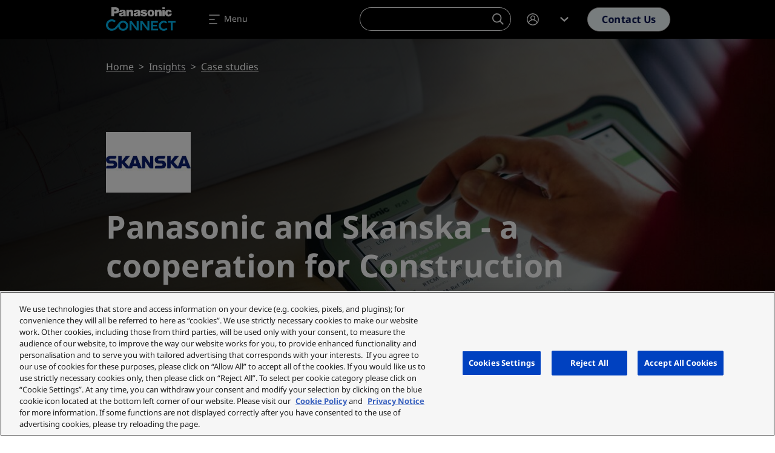

--- FILE ---
content_type: text/css
request_url: https://apps.commbox.io///Styles/cb_extentions.css
body_size: 5645
content:
/*Launcher*/

.cb_default_launcher {
    opacity: 0;
    margin: 40px;
}

.cb_launcher_transform_left {
    transform-origin: left bottom;
    -webkit-transform-origin: left bottom;
    -ms-transform-origin: left bottom;
    -moz-transform-origin: left bottom;
}

.cb_launcher_transform_right {
    transform-origin: right bottom;
    -webkit-transform-origin: right bottom;
    -ms-transform-origin: right bottom;
    -moz-transform-origin: right bottom;
}

.cb_custom_launcher {
    display: none;
}

.cb_default_launcher[data-device="desktop"] .cb_top_buttons:not(.show_x_in_conversation_window) {
    display: none !important;
}

.cb_iframe_container[data-device="mobile"] {
    animation-name: close-app-mobile;
    -webkit-animation-name: close-app-mobile;
    -moz-animation-name: close-app-mobile;
}

.cb_iframe_container {
    font-size: 25px !important;
    display: none;
    font-family: 'Rubik', helvetica, arial, sans-serif;
    position: fixed;
    z-index: 99999999999;
    outline: none;
    transition: opacity .3s;
    animation-name: close-app;
    animation-duration: .3s;
    animation-timing-function: cubic-bezier(0,0,.4,1);
    -webkit-transition: opacity .3s;
    -webkit-animation-name: close-app;
    -webkit-animation-duration: .3s;
    -webkit-animation-timing-function: cubic-bezier(0,0,.4,1);
    -moz-transition: opacity .3s;
    -moz-animation-name: close-app;
    -moz-animation-duration: .3s;
    -moz-animation-timing-function: cubic-bezier(0,0,.4,1);
}

.cb_launcher_container[data-launcher-position='bottom'] {
    bottom: 30px;
}

.cb_launcher_container[data-launcher-position='middle'] {
    bottom: calc(50% - 1.3em);
}

.cb-close-launcher .cb_preButtonImg, .cb-close-launcher .launcher-text, .cb-close-launcher .launcher-icon, .cb-close-launcher [id^=btnImgPreButton_] {
    display: none;
}

.cb_launcher_container.middle-to-bottom {
    animation-duration: 0.5s;
    animation-fill-mode: both;
    animation-name: middle-to-bottom;
}

.cb_launcher_container.bottom-to-middle {
    animation-duration: 0.5s;
    animation-fill-mode: both;
    animation-name: bottom-to-middle;
}

.cb-launcher-ellipse .launcher-text {
    overflow: hidden;
    white-space: nowrap;
    margin: .4em;
    text-overflow: ellipsis;
    max-width: 100px;
    min-width: 60px;
    display: inline-block;
    font-size: 18px;
}

.cb-launcher-ellipse.launcher-text {
    display: inline-block;
}

.cb_launcher_container[data-launcher-type="icon"]:hover {
    -webkit-box-shadow: 0px -1px 5px 10px rgba(0,0,0,0.11);
    -moz-box-shadow: 0px -1px 5px 10px rgba(0,0,0,0.11);
    box-shadow: 0px -1px 5px 10px rgba(0,0,0,0.11);
}

.supported-streams-middle-launcher {
    padding-bottom: 1em;
}

#divWrappersupportedStreams_ifrContactUs {
    position: fixed;
    bottom: 110px;
    z-index: 999999;
}

    #divWrappersupportedStreams_ifrContactUs .divModuleImg {
        display: none;
    }

    #divWrappersupportedStreams_ifrContactUs.is-showing-options > button .moduleImg {
        -webkit-transition: -webkit-transform 0.1s linear;
        transition: transform 0.1s linear;
        -webkit-transform: translate(-12px, -12px) rotate(45deg);
        -ms-transform: translate(-12px, -12px) rotate(45deg);
        transform: translate(-12px, -12px) rotate(45deg);
    }

    #divWrappersupportedStreams_ifrContactUs.is-showing-options {
        display: -webkit-box;
        display: -webkit-flex;
        display: -ms-flexbox;
        display: flex;
        -webkit-box-orient: vertical;
        -webkit-box-direction: reverse;
        -webkit-flex-direction: column-reverse;
        -ms-flex-direction: column-reverse;
        flex-direction: column-reverse;
    }

        #divWrappersupportedStreams_ifrContactUs.is-showing-options .divModuleImg {
            display: block;
            -webkit-animation-name: enter;
            animation-name: enter;
            -webkit-animation-fill-mode: forwards;
            animation-fill-mode: forwards;
            -webkit-animation-duration: 0.1s;
            animation-duration: 0.1s;
            -webkit-transform-origin: bottom center;
            -ms-transform-origin: bottom center;
            transform-origin: bottom center;
        }

            #divWrappersupportedStreams_ifrContactUs.is-showing-options .divModuleImg:nth-of-type(1) {
                -webkit-animation-delay: 0.1s;
                animation-delay: 0.1s;
            }

            #divWrappersupportedStreams_ifrContactUs.is-showing-options .divModuleImg:nth-of-type(2) {
                -webkit-animation-delay: 0.2s;
                animation-delay: 0.2s;
            }

            #divWrappersupportedStreams_ifrContactUs.is-showing-options .divModuleImg:nth-of-type(3) {
                -webkit-animation-delay: 0.3s;
                animation-delay: 0.3s;
            }

            #divWrappersupportedStreams_ifrContactUs.is-showing-options .divModuleImg:nth-of-type(4) {
                -webkit-animation-delay: 0.4s;
                animation-delay: 0.4s;
            }

            #divWrappersupportedStreams_ifrContactUs.is-showing-options .divModuleImg:nth-of-type(5) {
                -webkit-animation-delay: 0.5s;
                animation-delay: 0.5s;
            }

            #divWrappersupportedStreams_ifrContactUs.is-showing-options .divModuleImg:nth-of-type(6) {
                -webkit-animation-delay: 0.6s;
                animation-delay: 0.6s;
            }

.cb_launcher_container #divWrappersupportedStreams {
    position: absolute;
    bottom: 100%;
    margin-bottom: 10px;
}

#divWrappersupportedStreams_ifrContactUs .divModuleImg {
    -webkit-transform: scale(0);
    -ms-transform: scale(0);
    transform: scale(0);
    display: none;
}
/*all except from ios and safari*/
@media all and (min-resolution:.001dpcm) {
    @supports not (-webkit-touch-callout: none) {
        @-webkit-keyframes enter {
            0% {
                -webkit-transform: scale(0);
                transform: scale(0);
            }

            100% {
                -webkit-transform: scale(0.8);
                transform: scale(0.8);
            }
        }

        @keyframes enter {
            0% {
                -webkit-transform: scale(0);
                transform: scale(0);
            }

            100% {
                -webkit-transform: scale(0.8);
                transform: scale(0.8);
            }
        }
    }
}


/*only for ios*/
@supports (-webkit-touch-callout: none) {
    #divWrappersupportedStreams_ifrContactUs.is-showing-options .divModuleImg {
        -webkit-transform: scale(0.8);
        transform: scale(0.8);
    }
}
/*only for safari*/
@media not all and (min-resolution:.001dpcm) {
    @supports (-webkit-appearance:none) {
        #divWrappersupportedStreams_ifrContactUs.is-showing-options .divModuleImg {
            -webkit-transform: scale(0.8);
            transform: scale(0.8);
        }
    }
}
/*only for IE*/
@media all and (-ms-high-contrast: none), (-ms-high-contrast: active) {
    #divWrappersupportedStreams_ifrContactUs.is-showing-options .divModuleImg {
        -webkit-transform: scale(0.8);
        transform: scale(0.8);
    }
}

#divWrappersupportedStreams_ifrContactUs .divModuleImg .imgModule_10:hover, #divWrappersupportedStreams_ifrContactUs[data-selected-module="6"] .divModuleImg .imgModule_10 {
    background-color: rgba(235, 55, 50, 1);
}

#divWrappersupportedStreams_ifrContactUs .divModuleImg .imgModule_15:hover, #divWrappersupportedStreams_ifrContactUs[data-selected-module="14"] .divModuleImg .imgModule_15 {
    background-color: #EF7701;
}

#divWrappersupportedStreams_ifrContactUs .divModuleImg .imgModule_14:hover, #divWrappersupportedStreams_ifrContactUs[data-selected-module="13"] .divModuleImg .imgModule_14 {
    background-color: #2BD449;
}

#divWrappersupportedStreams_ifrContactUs .divModuleImg .imgModule_11:hover, #divWrappersupportedStreams_ifrContactUs[data-selected-module="9"] .divModuleImg .imgModule_11 {
    background-color: #4DDEB4;
}

#divWrappersupportedStreams_ifrContactUs .divModuleImg .imgModule_3:hover, #divWrappersupportedStreams_ifrContactUs .divModuleImg .imgModule_24:hover, #divWrappersupportedStreams_ifrContactUs[data-selected-module="38"] .divModuleImg .imgModule_24 {
    background-image: linear-gradient(50deg, rgba(0, 153, 255, 1) 0%,rgba(160, 51, 255, 1), rgba(255, 82, 128, 1) 100%);
    background: -ms-linear-gradient(50deg, rgba(0, 153, 255, 1) 0%,rgba(160, 51, 255, 1), rgba(255, 82, 128, 1) 100%);
    background: -o-linear-gradient(50deg, rgba(0, 153, 255, 1) 0%,rgba(160, 51, 255, 1), rgba(255, 82, 128, 1) 100%);
    background: -moz-linear-gradient(50deg, rgba(0, 153, 255, 1) 0%,rgba(160, 51, 255, 1), rgba(255, 82, 128, 1) 100%);
    background: -webkit-linear-gradient(50deg, rgba(0, 153, 255, 1) 0%,rgba(160, 51, 255, 1), rgba(255, 82, 128, 1) 100%);
}

#divWrappersupportedStreams_ifrContactUs button {
    cursor: pointer;
    background-color: transparent !important;
    padding: 0.6em !important;
    border: 0 !important;
    outline: none;
}

    #divWrappersupportedStreams_ifrContactUs button:focus-visible,
    .close-launcher:focus-visible {
        outline-offset: 2px;
        outline: 2px solid black;
    }

    #divWrappersupportedStreams_ifrContactUs button .moduleImg {
        cursor: pointer;
        max-width: 100%;
        color: white;
        border-radius: 50%;
        -moz-transition: all .25s ease-in-out;
        -o-transition: all .25s ease-in-out;
        -webkit-transition: all .25s ease-in-out;
        transition: all .25s ease-in-out;
        font-size: 1.6em;
        width: 60px;
        height: 60px;
        background-color: #7D7D7D;
        display: flex;
        align-items: center;
        justify-content: center;
    }

.cb_launcher_container button, .cb-close-launcher .close-launcher {
    position: relative;
    padding: 0 !important;
    cursor: pointer;
    background-color: transparent;
    border: 0 !important;
    clear: both;
    width: 100%;
    height: 100%;
    color: #fff;
}

.cb_top_buttons button:focus {
    border: 1px dashed white !important;
    outline-offset: 2px;
    outline: 2px solid black;
}

.cb_launcher_container button {
    min-width: initial;
}
.cb-launcher-ellipse {
    z-index: 99999999999;
    display: none;
    display: block;
    position: fixed;
}

    .cb-launcher-ellipse[data-launcher-type="logo"]:not(.cb-close-launcher) {
        background-color: transparent !important;
    }

    .cb-launcher-ellipse[data-launcher-type="logo"] {
        max-width: 200px;
        max-height: 200px;
        border-radius: 0;
    }

        .cb-launcher-ellipse[data-launcher-type="logo"] .remove-launcher {
            top: -0.8em;
        }

    .cb-launcher-ellipse[data-launcher-type="icon"] {
        max-width: 180px;
        height: 60px;
    }

        .cb-launcher-ellipse[data-launcher-type="icon"]:not(.cb-close-launcher) {
            width: 180px;
        }

.cb-launcher-circle.cb_launcher_container, .cb-close-launcher {
    position: relative;
    position: fixed;
    z-index: 99999999999;
    width: 60px;
    height: 60px;
    border-radius: 50%;
    cursor: pointer;
    transition: box-shadow .2s ease-in-out;
}

.cb-launcher-ellipse button :not(.cb-close-launcher){
    position: relative;
    cursor: pointer;
    border: 0;
    padding: 0;
    display: inline-block;
}

.cb_launcher_container .launcher-icon.icon-chat-launcher {
    font-size: 27px;
}

.cb_launcher_container .launcher-icon.icon-robot {
    font-size: 38px;
}

.cb_launcher_container .launcher-icon.icon-question-mark-circular, .cb_launcher_container .launcher-icon.icon-headphones-mic {
    font-size: 30px;
}

.cb_launcher_container .remove-launcher {
    text-align: center !important;
    position: absolute;
    background-color: #787579;
    border: 0;
    z-index: 9;
    line-height: 20px;
    height: 20px;
    top: 0;
    width: 20px;
    cursor: pointer;
    opacity: 0;
    color: white;
    border-radius: 50%;
    font-size: 11px;
}

.cb-launcher-ellipse:not(.cb-close-launcher):hover .remove-launcher,
.cb-launcher-ellipse:not(.cb-close-launcher) .remove-launcher:focus-visible {
    opacity: 1;
}

.cb-launcher-circle:not(.cb-close-launcher):hover .remove-launcher,
.cb-launcher-circle:not(.cb-close-launcher) .remove-launcher:focus-visible {
    opacity: 1;
    display: block;
}
/*.cb-close-launcher .remove-launcher, .cb-launcher-circle .remove-launcher {
    display: none;
}*/

.close-launcher {
    display: none;
}

.accessibilityMode {
    background-color: black !important;
}

    .accessibilityMode .close-launcher,
    button.cb_imgClose.BY_TopButton.accessibilityMode span {
        color: white !important;
    }

.cb-close-launcher .close-launcher {
    text-align: center !important;
    font-size: 29px;
    background-color: transparent;
    line-height: normal !important;
    display: flex;
    justify-content: center;
    align-items: center;
}

.by_button {
    border-radius: 40px;
    font-size: 16px;
    font-weight: 700;
}

.cb_bounce {
    animation-name: cb_bounce;
    -webkit-animation-name: cb_bounce;
    -moz-animation-name: cb_bounce;
    transform-origin: center bottom;
    -webkit-transform-origin: center bottom;
    -ms-transform-origin: center bottom;
    -moz-transform-origin: center bottom;
    animation-duration: 1s;
    -webkit-animation-duration: 1s;
    -moz-animation-duration: 1s;
    animation-fill-mode: both;
    -webkit-animation-fill-mode: both;
    animation-iteration-count: 2;
    -webkit-animation-iteration-count: 1;
}

.cb_close_app {
    font-size: 1.3em;
    line-height: 1;
}

.cb_nodification_badge:before {
    content: attr(data-messages);
}

.cb_nodification_badge {
    position: absolute;
    top: -.8em;
    border-radius: 50%;
    background-color: red;
    color: white;
    padding: 5px 8px;
}

    .cb_nodification_badge[data-dock="left"] {
        right: -.5em;
    }

    .cb_nodification_badge[data-dock="right"] {
        left: -.5em;
    }

@keyframes cb_bounce {
    0%, 20%, 53%, 80%, 100% {
        transition-timing-function: cubic-bezier(0.215, 0.610, 0.355, 1.000);
        -webkit-transform: translate3d(0,0,0);
        transform: translate3d(0,0,0);
        -ms-transform: translate3d(0,0,0);
        -moz-transform: translate3d(0,0,0);
    }

    40%, 43% {
        transition-timing-function: cubic-bezier(0.755, 0.050, 0.855, 0.060);
        -webkit-transform: translate3d(0, -30px, 0);
        transform: translate3d(0, -30px, 0);
        -ms-transform: translate3d(0, -30px, 0);
        -moz-transform: translate3d(0, -30px, 0);
    }

    70% {
        transition-timing-function: cubic-bezier(0.755, 0.050, 0.855, 0.060);
        -webkit-transform: translate3d(0, -15px, 0);
        transform: translate3d(0, -15px, 0);
        -ms-transform: translate3d(0,-15px,0);
        -moz-transform: translate3d(0,-15px,0);
    }

    90% {
        -webkit-transform: translate3d(0,-4px,0);
        transform: translate3d(0,-4px,0);
        -ms-transform: translate3d(0,-4px,0);
        -moz-transform: translate3d(0,-4px,0);
    }
}

.cb_preButtonImg {
    margin: 0;
    overflow: hidden;
    max-width: 200px;
    max-height: 200px;
    white-space: nowrap;
    text-overflow: ellipsis;
}

.cb_divLauncherMessages {
    position: absolute;
    right: 2em;
    bottom: 90px;
    font-family: "Helvetica Neue", Helvetica, Arial, sans-serif;
    font-size: 13px !important;
}

.cb_preview_messages {
    border-radius: 1.3em 2px 1.3em 1.3em;
    clear: both;
    padding: 0px;
    margin-top: 1em;
    border: solid 1px transparent;
    min-width: 5em;
    max-height: 12em;
    box-shadow: 1px 3px 12px 1px rgba(0, 0, 0, 0.07);
    padding: 1em;
    white-space: nowrap;
    animation: cb_flying_bubles 1.5s linear forwards;
    animation-delay: 4s;
    background-color: #ffffff;
    position: absolute;
    bottom: 0;
    unicode-bidi: plaintext;
}

    .cb_preview_messages * {
        margin: 0;
    }

.contact_us_modules_outsides_app {
    opacity: 1;
    transition: opacity .3s;
    animation-name: launch-app-contact-us-modules-outside;
    animation-duration: .3s;
    animation-timing-function: cubic-bezier(0,0,.4,1);
    -webkit-transition: opacity .3s;
    -webkit-animation-name: launch-app-contact-us-modules-outside;
    -webkit-animation-duration: .3s;
    -webkit-animation-timing-function: cubic-bezier(0,0,.4,1);
    -moz-transition: opacity .3s;
    -moz-animation-name: launch-app-contact-us-modules-outside;
    -moz-animation-duration: .3s;
    -moz-animation-timing-function: cubic-bezier(0,0,.4,1);
}

.commbox_app {
    opacity: 1;
    transition: opacity .3s;
    animation-name: launch-app;
    animation-duration: .3s;
    animation-timing-function: cubic-bezier(0,0,.4,1);
    -webkit-transition: opacity .3s;
    -webkit-animation-name: launch-app;
    -webkit-animation-duration: .3s;
    -webkit-animation-timing-function: cubic-bezier(0,0,.4,1);
    -moz-transition: opacity .3s;
    -moz-animation-name: launch-app;
    -moz-animation-duration: .3s;
    -moz-animation-timing-function: cubic-bezier(0,0,.4,1);
}

    .commbox_app[data-device="mobile"] {
        animation-name: launch-app-mobile;
        -webkit-animation-name: launch-app-mobile;
        -moz-animation-name: launch-app-mobile;
    }

.cb_div_imgLoader {
    position: absolute;
    height: 100%;
    width: 100%;
    background-color: #fff;
    border-radius: 16px !important;
}

#commbox_splash {
    position: absolute;
    top: calc(50% - 2em);
    padding: 0;
    width: 4em;
    height: 4em;
    left: calc(50% - 2em);
}



.cb_app_iframe {
    border-radius: 16px !important;
    border: 0;
    padding: 0;
    margin: 0;
    box-shadow: 0 4px 35px rgba(0,0,0,0.25) !important;
    height: 100%;
    width: 100%;
    background-color: #fff;
}
.commbox_app[data-device="mobile"] .cb_app_iframe {
    border-radius: 0px !important;
}

.cb_close_iframe {
    width: 1px !important;
    height: 1px !important;
    opacity: 0 !important;
    position: fixed !important;
    padding: 0 !important;
    margin: 0 !important;
}

.cb_launcher_container :not(.cb-close-launcher) button {
    display: flex;
    align-items: center;
    justify-content: center;
}

.cb_launcher_container :not(.cb-close-launcher) #imgLauncherWrapper + .remove-launcher {
    margin: .8em;
}

.cb_overlayConfirmClose {
    background-color: #484848;
    height: 100%;
    position: absolute;
    right: 0;
    z-index: 9999999999999999999;
    top: 0;
    color: #fff;
    text-align: center;
    width: 90%;
    width: 100%;
    padding: 0;
    display: none;
}

    .cb_overlayConfirmClose fieldset {
        border: none;
        display: inline-block;
    }

    .cb_overlayConfirmClose legend {
        margin: auto;
        display: block !important;
        color: #fff !important;
        font-size: 15px;
        padding-top: 150px;
    }

    .cb_overlayConfirmClose .divInputClose {
        display: inline-block;
        margin: 1.5em;
        border-radius: 0.5em;
    }

    .cb_overlayConfirmClose .btnConfirmClose, .cb_overlayConfirmClose .btnUnConfirmClose {
        font-size: 15px;
        line-height: 15px;
        padding: 7px 10px;
        margin: 0 !important;
        min-width: 70px;
        height: 36px;
        cursor: pointer;
        color: #fff;
        border-radius: 0.5em;
        border: 0;
    }

    .cb_overlayConfirmClose button:focus {
        background-color: #fff !important;
        transition: background 0.3s ease 0s;
    }

.cb_imgClose span {
    font-weight: normal;
    font-family: arial;
    font-size: 18px;
    line-height: 1;
    z-index: 100;
}

.cb_top_buttons {
    position: absolute;
    top: 0.95em;
    padding: 0;
    width: 30px;
    height: 28px;
    box-sizing: initial;
}

    .cb_top_buttons button {
        cursor: pointer;
        vertical-align: top;
        display: inline-block;
        height: 27px;
        width: 30px;
        min-width: 0 !important;
        background-color: transparent !important;
        padding: 0 !important;
        border: 0 !important;
        margin-right: 0 !important;
        margin-left: 0 !important;
        font: icon !important; /*override property from the contained website*/
        box-shadow: none !important;
    }

@keyframes middle-to-bottom {
    from {
        bottom: 50%;
    }

    to {
        bottom: 30px;
    }
}

@keyframes bottom-to-middle {
    from {
        bottom: 30px;
    }

    to {
        bottom: 50%;
    }
}

@-webkit-keyframes middle-to-bottom {
    from {
        bottom: 50%;
    }

    to {
        bottom: 30px;
    }
}

@-webkit-keyframes bottom-to-middle {
    from {
        bottom: 30px;
    }

    to {
        bottom: 50%;
    }
}

.cb_allScreen {
    height: 100vh !important;
    width: 100vw !important;
    margin: 0 !important;
    max-width: none !important;
}

.cb_divChatIframe.cb_allScreen {
    webkit-transition: all 0.2s ease-in;
    -moz-transition: all 0.2s ease-in;
    -o-transition: all 0.2s ease-in;
    transition: all 0.2s ease-in;
}

@keyframes cb_flying_bubles {
    0% {
        bottom: 0;
        opacity: 1;
    }

    100% {
        bottom: 15em;
        opacity: 0;
    }
}

/*===================START-SVG COMMBOX ANIMATION===================*/

.cb_svg .cb_squere {
    opacity: 0;
}

.cb_svg .cb_polykrygone {
    animation: 3.5s -1.75s linear infinite cb_moveone;
    -webkit-animation: 3.5s -1.75s linear infinite cb_moveone;
}

.cb_svg .cb_polykrygtwo {
    animation: 3.5s -1.75s linear infinite cb_movetwo;
    -webkit-animation: 3.5s -1.75s linear infinite cb_movetwo;
}

.cb_svg .cb_dot {
    transform: translateY(-8%) scale(0.8);
    transform-origin: 50% 50%;
    animation: 3.5s -1.75s linear infinite cb_movedot;
    -webkit-transform: translateY(-8%) scale(0.8);
    -webkit-transform-origin: 50% 50%;
    -webkit-animation: 3.5s -1.75s linear infinite cb_movedot;
}

.cb_svg .cb_top {
    transform-origin: 50% 0%;
    transform: scale(0.1);
    animation: 3.5s -1.75s linear infinite cb_movesquere;
    -webkit-transform-origin: 50% 0%;
    -webkit-transform: scale(0.1);
    -webkit-animation: 3.5s -1.75s linear infinite cb_movesquere;
}

.cb_svg .cb_bottom {
    transform-origin: 50% 100%;
    transform: scale(0.1);
    animation: 3.5s -1.75s linear infinite cb_movesquere;
    -webkit-transform-origin: 50% 100%;
    -webkit-transform: scale(0.1);
    -webkit-animation: 3.5s -1.75s linear infinite cb_movesquere;
}

.cb_svg .cb_right {
    transform-origin: 100% 50%;
    transform: scale(0.1);
    animation: 3.5s -1.75s linear infinite cb_movesquere;
    -webkit-transform-origin: 100% 50%;
    -webkit-transform: scale(0.1);
    -webkit-animation: 3.5s -1.75s linear infinite cb_movesquere;
}

.cb_svg .cb_left {
    transform-origin: 0% 50%;
    transform: scale(0.1);
    animation: 3.5s -1.75s linear infinite cb_movesquere;
    -webkit-transform-origin: 0% 50%;
    -webkit-transform: scale(0.1);
    -webkit-animation: 3.5s -1.75s linear infinite cb_movesquere;
}

@keyframes cb_moveone {

    0% {
        transform: rotate(0deg);
        transform-origin: 50% 50%;
    }

    10% {
        transform: rotate(-15deg);
        transform-origin: 50% 50%;
    }

    20% {
        transform: rotate(0deg);
        transform-origin: 50% 50%;
    }

    30% {
        transform: rotate(-15deg);
        transform-origin: 50% 50%;
    }

    50% {
        transform: rotate(180deg);
        transform-origin: 39% 50%;
        /*transform: translateX(-5%);*/
    }

    60% {
        transform: rotate(195deg);
        transform-origin: 39% 50%;
    }

    70% {
        transform: rotate(180deg);
        transform-origin: 39% 50%;
    }

    80% {
        transform: rotate(195deg);
        transform-origin: 39% 50%;
    }

    100% {
        transform: rotate(0deg);
        transform-origin: 39% 50%;
    }
}

@-webkit-keyframes cb_moveone {

    0% {
        -webkit-transform: rotate(0deg);
        -webkit-transform-origin: 50% 50%;
    }

    10% {
        -webkit-transform: rotate(-15deg);
        -webkit-transform-origin: 50% 50%;
    }

    20% {
        -webkit-transform: rotate(0deg);
        -webkit-transform-origin: 50% 50%;
    }

    30% {
        -webkit-transform: rotate(-15deg);
        -webkit-transform-origin: 50% 50%;
    }

    50% {
        -webkit-transform: rotate(180deg);
        -webkit-transform-origin: 39% 50%;
    }

    60% {
        -webkit-transform: rotate(195deg);
        -webkit-transform-origin: 39% 50%;
    }

    70% {
        -webkit-transform: rotate(180deg);
        -webkit-transform-origin: 39% 50%;
    }

    80% {
        -webkit-transform: rotate(195deg);
        -webkit-transform-origin: 39% 50%;
    }

    100% {
        -webkit-transform: rotate(0deg);
        -webkit-transform-origin: 39% 50%;
    }
}

@keyframes cb_movetwo {

    0% {
        transform: rotate(0deg);
        transform-origin: 50% 50%;
    }

    10% {
        transform: rotate(15deg);
        transform-origin: 50% 50%;
    }

    20% {
        transform: rotate(0deg);
        transform-origin: 50% 50%;
    }

    30% {
        transform: rotate(15deg);
        transform-origin: 50% 50%;
    }

    50% {
        transform: rotate(-180deg);
        transform-origin: 62% 50%;
        /*transform: translateX(-5%);*/
    }

    60% {
        transform: rotate(-195deg);
        transform-origin: 62% 50%;
    }

    70% {
        transform: rotate(-180deg);
        transform-origin: 62% 50%;
    }

    80% {
        transform: rotate(-195deg);
        transform-origin: 62% 50%;
    }

    100% {
        transform: rotate(0deg);
        transform-origin: 62% 50%;
    }
}

@-webkit-keyframes cb_movetwo {

    0% {
        -webkit-transform: rotate(0deg);
        -webkit-transform-origin: 50% 50%;
    }

    10% {
        -webkit-transform: rotate(15deg);
        -webkit-transform-origin: 50% 50%;
    }

    20% {
        -webkit-transform: rotate(0deg);
        -webkit-transform-origin: 50% 50%;
    }

    30% {
        -webkit-transform: rotate(15deg);
        -webkit-transform-origin: 50% 50%;
    }

    50% {
        -webkit-transform: rotate(-180deg);
        -webkit-transform-origin: 62% 50%;
    }

    60% {
        -webkit-transform: rotate(-195deg);
        -webkit-transform-origin: 62% 50%;
    }

    70% {
        -webkit-transform: rotate(-180deg);
        -webkit-transform-origin: 62% 50%;
    }

    80% {
        -webkit-transform: rotate(-195deg);
        -webkit-transform-origin: 62% 50%;
    }

    100% {
        -webkit-transform: rotate(0deg);
        -webkit-transform-origin: 62% 50%;
    }
}

@keyframes cb_movedot {

    0% {
        transform: translateY(-8%) scale(0.8);
    }

    40% {
        transform: translateY(-8%) scale(0.8);
    }

    50% {
        transform: translateY(25%) scale(0.65);
    }

    55% {
        transform: translateY(13%) scale(0.65);
    }

    60% {
        transform: translateY(25%) scale(0.65);
    }

    65% {
        transform: translateY(16%) scale(0.65);
    }

    70% {
        transform: translateY(25%) scale(0.65);
    }

    75% {
        transform: translateY(20%) scale(0.65);
    }

    80% {
        transform: translateY(25%) scale(0.65);
    }

    95% {
        transform: translateY(-8%) scale(0.8);
    }
}

@-webkit-keyframes cb_movedot {

    0% {
        -webkit-transform: translateY(-8%) scale(0.8);
    }

    40% {
        -webkit-transform: translateY(-8%) scale(0.8);
    }

    50% {
        -webkit-transform: translateY(25%) scale(0.65);
    }

    55% {
        -webkit-transform: translateY(13%) scale(0.65);
    }

    60% {
        -webkit-transform: translateY(25%) scale(0.65);
    }

    65% {
        -webkit-transform: translateY(16%) scale(0.65);
    }

    70% {
        -webkit-transform: translateY(25%) scale(0.65);
    }

    75% {
        -webkit-transform: translateY(20%) scale(0.65);
    }

    80% {
        -webkit-transform: translateY(25%) scale(0.65);
    }

    95% {
        -webkit-transform: translateY(-8%) scale(0.8);
    }
}

@keyframes cb_movesquere {

    0% {
        transform: scale(0);
    }

    40% {
        transform: scale(0);
    }

    55% {
        transform: scale(1);
    }

    58% {
        transform: scale(1.05);
    }

    60% {
        transform: scale(1);
    }

    67% {
        transform: scale(1.05);
    }

    70% {
        transform: scale(1);
    }

    80% {
        transform: scale(1);
    }

    100% {
        transform: scale(0);
    }
}

@-webkit-keyframes cb_movesquere {

    0% {
        -webkit-transform: scale(0);
    }

    40% {
        -webkit-transform: scale(0);
    }

    55% {
        -webkit-transform: scale(1);
    }

    58% {
        -webkit-transform: scale(1.05);
    }

    60% {
        -webkit-transform: scale(1);
    }

    67% {
        -webkit-transform: scale(1.05);
    }

    70% {
        -webkit-transform: scale(1);
    }

    80% {
        -webkit-transform: scale(1);
    }

    100% {
        -webkit-transform: scale(0);
    }
}

@keyframes close-app {
    0% {
        bottom: 92px;
        opacity: 1;
    }

    to {
        bottom: 20px;
        opacity: 0;
    }
}

@keyframes close-app-mobile {
    0% {
        bottom: 20px;
        opacity: 1;
    }

    to {
        bottom: 0px;
        opacity: 0;
    }
}

@keyframes launch-app-contact-us-modules-outside {
    0% {
        bottom: 20px;
        opacity: 0;
    }

    to {
        bottom: 30px;
        opacity: 1;
    }
}

@keyframes launch-app {
    0% {
        bottom: 20px;
        opacity: 0;
    }

    to {
        bottom: 92px;
        opacity: 1;
    }
}

@keyframes launch-app-mobile {
    0% {
        bottom: 20px;
        opacity: 0;
    }

    to {
        bottom: 0px;
        opacity: 1;
    }
}

.cb_svg {
    width: 100%;
    animation-direction: reverse !important;
}

@media (max-width: 800px) {
    .cb-launcher-ellipse:not(.cb-close-launcher)[data-launcher-type="icon"] .remove-launcher {
        opacity: 1;
    }
}

/*===================END-SVG COMMBOX ANIMATION===================*/
